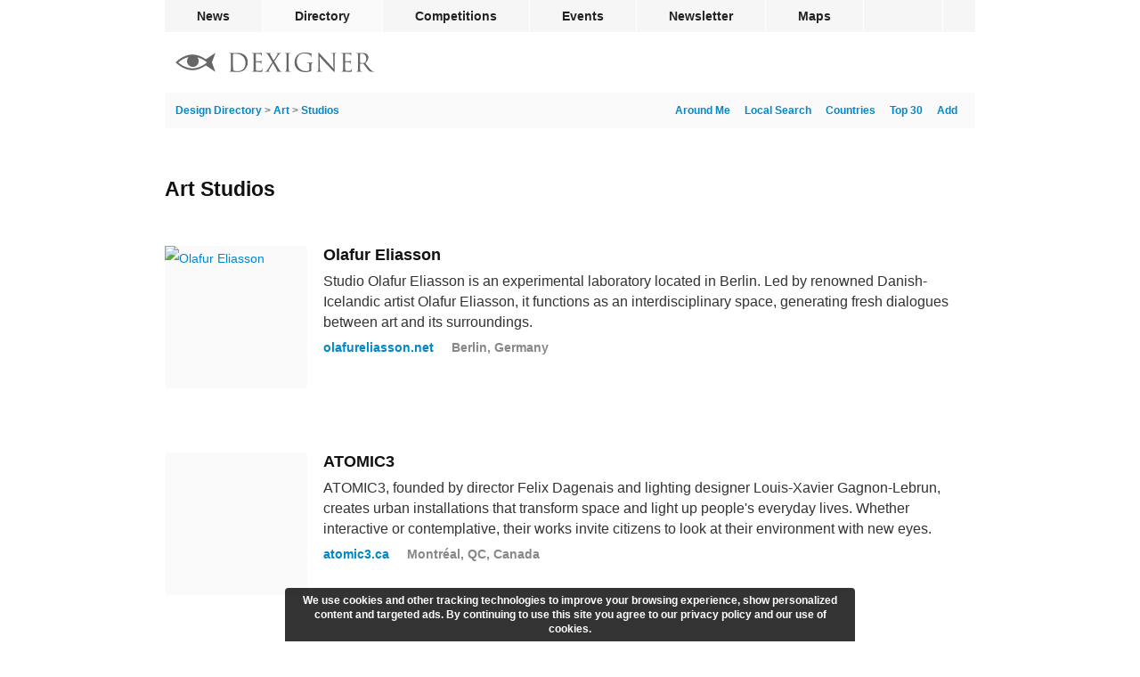

--- FILE ---
content_type: text/html; charset=utf-8
request_url: https://www.dexigner.com/directory/cat/Art/Studios
body_size: 7330
content:
<!DOCTYPE HTML>
<html lang="en">
<head>
<meta charset="utf-8">
<title>Art Studios</title>
<meta name="description" content="Browse Dexigner&#039;s curated selection of 10+ art studios."><meta name="robots" content="max-snippet:-1, max-image-preview:large"><link rel="canonical" href="https://www.dexigner.com/directory/cat/Art/Studios"><meta name="viewport" content="width=device-width, initial-scale=1">
<meta name="referrer" content="unsafe-url">
<link rel="apple-touch-icon" href="https://www.dexigner.com/apple-touch-icon.png">
<script type="application/ld+json">{"@context":"https://schema.org","@type":"BreadcrumbList","itemListElement":[{"@type":"ListItem","position":1,"item":{"@id":"https://www.dexigner.com/","name":"Dexigner"}},{"@type":"ListItem","position":2,"item":{"@id":"https://www.dexigner.com/directory/","name":"Design Directory"}},{"@type":"ListItem","position":3,"item":{"@id":"https://www.dexigner.com/directory/cat/Art","name":"Art"}}]}</script><script async src="https://www.googletagmanager.com/gtag/js?id=G-CX0EEEEV1J"></script><script>function gtag(){dataLayer.push(arguments)}window.dataLayer=window.dataLayer||[],gtag("js",new Date),gtag("config","G-CX0EEEEV1J",{'transport_type':'beacon'});</script>
<script async src="https://pagead2.googlesyndication.com/pagead/js/adsbygoogle.js?client=ca-pub-9709904395012512" crossorigin="anonymous"></script><style>#bar,#wrapper{width:910px;margin:0 auto}#q.ws,#q:focus,#suggestions{color:#222;position:absolute;left:0}#bc,#suggestions li{overflow:hidden;text-overflow:ellipsis;white-space:nowrap}#q,.sm-links{text-align:right}.list,article,h1,h2{clear:left}#endbar,.list,article{overflow:auto}#bar .rm,#lmenu,#rmenu,#sublistname,#suggestions{display:none}#endbar a:hover,.catlink:hover,h3 a:hover,main a{color:#08c}.inline,form{display:inline}#bc,#pagerange,#share,#suggestions li{white-space:nowrap}#bar .active,#bar a:hover,#items img,#navdiv a:hover,#submenu{background-color:#fafafa}#navdiv a:hover,.catlink:hover,a,h3 a:hover,main a{text-decoration:none}#cwarn,#mwndw{z-index:9;bottom:0}#cwarn,#rwarn{text-align:center;position:fixed;left:50%}@font-face{font-family:ProximaNova;src:url(/include/fonts/proximanova-regular_v2.woff2) format('woff2');font-style:normal;font-weight:400}@font-face{font-family:ProximaNova;src:url(/include/fonts/proximanova-bold_v2.woff2) format('woff2');font-style:normal;font-weight:700}@font-face{font-family:ProximaNovaCond;src:url(/include/fonts/proximanovacond-semibold_v2.woff2) format('woff2');font-style:normal;font-weight:600}@font-face{font-family:FranklinGothicCond;src:url(/include/fonts/franklingothicurwcon-dem_v2.woff2) format('woff2');font-style:normal;font-weight:600}html{-webkit-font-smoothing:antialiased;-moz-osx-font-smoothing:grayscale;text-size-adjust:none;-webkit-text-size-adjust:none;text-rendering:optimizeLegibility}a,address,article,aside,body,div,embed,fieldset,figure,footer,form,h1,h2,h3,h4,h5,h6,header,hr,iframe,img,input,ins,li,main,nav,ol,p,section,time,ul,video{margin:0;padding:0;border:0}ol,ul{list-style:none}address{font-style:normal}h1,h2,h3,h4,h5,h6{color:#111;font-weight:400}input{font-family:ProximaNovaCond,Arial,sans-serif;font-weight:600;-webkit-appearance:none;-moz-appearance:none}body{background:#fff;font:12px/18px ProximaNova,Arial,sans-serif;color:#333}#share,h2,h3{line-height:20px}#items li,#q{line-height:28px}#rwarn,input{line-height:24px}.lazyload,.lazyloading{background-color:#fafafa!important}.lazyloading{background:url(/images/interface/loading.svg) center center/2em 2em no-repeat}#share div,.search-option{cursor:pointer;background-size:20px 20px}#q,.search-option{background-repeat:no-repeat}#bar,#pagerange,#q,#submenu,#suggestions,.catlink,.inthenews,.listing-category,.listing-details,.small,h3,h6{font-family:ProximaNovaCond,Arial,sans-serif;font-weight:600}#navdiv,h1,h2{font-family:FranklinGothicCond,Arial,sans-serif;font-weight:600}#wrapper{position:relative}#bar li{float:left;border-right:1px solid #fff}#bar .social{border-right:none;border-left:1px solid #fff;float:right}#bc,#copyright,.homelink,h1{float:left}#bar a,#bar div{color:#222;display:block;font-size:14px;line-height:36px;height:36px;padding:0 36px;cursor:pointer}#bar,#q.ws,#q:focus,input{background-color:#f6f6f6}#bar .social div{padding:0 13px}.barholder{width:910px}#bar{height:36px}#submenu{font-size:12px;height:40px;line-height:40px;padding:0 12px;border-radius:2px}#q,input{font-size:16px;outline:0}input{box-sizing:border-box;color:#222;border:1px solid #f6f6f6;padding:6px;vertical-align:middle;border-radius:2px;margin:6px 6px 6px 0}input:focus{background-color:#faffbd;border:1px solid #faffbd}input[type=submit]{padding:6px 32px;background-color:#333;border:1px solid #333;color:#fff}#q{width:271px;height:28px;padding:0 26px 0 2px;margin:0;color:#aaa;background-position:right center;background-color:transparent;border:none;border-radius:2px;box-sizing:border-box!important;float:right}#q.ws,#q:focus{text-align:left;width:100%;background-position:left 6px center;padding:0 2px 0 32px}#q::-webkit-search-cancel-button{display:none}#q:focus::-webkit-search-cancel-button{display:inline}#blackbar{padding:20px 0 20px 12px;height:28px}.homelink{padding:3px 0}#endbar{clear:both;padding:8px 0 24px;border-top:1px solid #f6f6f6}#endbar a{color:#6a6a6a;font-size:12px;padding:5px 0}#copyright{margin:3px 12px 19px 0}#footerlinks,#share,#share div,.sm-links{float:right}#copyright p{margin:0}#copyright .lastupdate{color:#6a6a6a;margin-top:6px}#footerlinks h3{font-size:12px;line-height:25px;margin:0;padding:0;border:0}#footerlinks .column{line-height:26px;width:125px;float:left;margin-bottom:16px}#footerlinks .column:last-child{width:58px}#suggestions li{border-bottom:1px solid #f1f1f1;cursor:pointer;padding-left:12px;height:36px}#suggestions li:last-child{border-bottom:none!important}#suggestions li:hover{background-color:rgba(246,246,246,.96)}#suggestions{background-color:rgba(255,255,255,.96);box-shadow:0 1px 4px rgba(64,64,64,.3);border-radius:4px;font-size:14px;line-height:36px;top:92px;width:420px;z-index:9}#pagerange,.small{font-size:12px;color:#aaa}#share,.catlink{position:relative}#s-fb,.v-fb{background-image:url(/images/social/facebook.svg)}#s-tw,.v-tw{background-image:url(/images/social/twitter.svg)}#s-ri{background-image:url(/images/social/reddit.svg)}#s-li,.v-li{background-image:url(/images/social/linkedin.svg)}#s-pt{background-image:url(/images/social/pinterest.svg)}#s-em,.v-em{background-image:url(/images/social/email.svg)}#share{display:block;height:20px;width:104px;margin:60px 0 0}#share div{width:20px;height:20px;margin-right:6px}#items li,.list,main{width:100%}main{padding-bottom:36px;min-height:calc(100vh - 416px)}h1{font-size:23px;line-height:23px;margin:57px 0 28px;max-width:calc(100% - 120px)}h2{font-size:18px;margin:30px 0 12px}.small{padding:1px}.catlink,h3 a{color:#111}main a:hover{text-decoration:underline}#bc{color:#777;width:calc(100% - 325px)}.sm-links a{margin-right:8px;padding-left:8px}.sm-links:last-child a{padding-left:0}.list{float:left;line-height:38px;column-count:3;-webkit-column-count:3;margin-bottom:24px}.catlink{font-size:18px;line-height:36px;top:1px;margin-right:4px}#items li{float:left;clear:both;font-size:14px;margin:36px 0}#items li:first-child{margin-top:24px}.item{margin-left:178px}#items img{border-radius:4px;float:left;width:160px;height:auto;min-height:160px}h3{font-size:18px}.listing-details{color:#888}.listing-description{font-size:16px;line-height:23px;margin:8px 0 3px}.inthenews,.listing-category{color:#333}.category,.news-link{margin-left:4px}.distance,.location{display:inline;padding-left:10px;margin-left:6px}#pagerange{float:left;margin:63px 0 0 16px}#navdiv{clear:both;text-align:center;margin:32px 0}#navdiv li{display:inline-block}#navdiv a,#navdiv span{margin:2px 4px;border:1px solid #fff;display:inline-block;padding:0 10px;font-size:18px;height:28px;line-height:28px}#navdiv a:hover{border:1px solid #eee}.addflt,.adsbygoogle{display:block;width:100%}.adsm,.adsm ins{display:none}.ads{counter-increment:none;text-align:left}#localsearch,#search-options{clear:left;display:block;margin-bottom:20px}.search-option{background-color:#f0f3fa;font-size:14px;line-height:38px;height:38px;padding:0 12px;margin-bottom:6px;width:calc(100% - 24px);background-image:url(/images/interface/close.svg);background-position:right 12px center;border-radius:4px}.notice{font-size:14px;clear:left;margin:24px 0}@media screen and (max-width:940px){#bar,#bar .social{display:none}#bar,#bar li,.barholder{width:296px!important}#bar,#lmenu,#rmenu,#searchform{position:absolute}#blackbar,main{width:calc(100% - 32px)}#wrapper{width:100%!important}#bar a,#bar div{line-height:44px;height:44px;padding:0 0 0 12px;background-color:#fff}#bar li{border:none;border-bottom:1px solid #f1f1f1}#bar li:last-child{border-bottom:none}#bar .rm,#lmenu,#rmenu{display:block}#bar{height:auto;z-index:10;box-shadow:0 1px 4px rgba(64,64,64,.3);border-radius:4px;right:8px;top:53px;overflow:auto}#lmenu,#rmenu{float:left;right:0;top:3px;padding:12px}#lmenu{right:54px}#suggestions{top:38px}#q.ws,#q:focus{position:relative;width:calc(100vw - 134px)}#searchform{right:118px}#q{width:calc(100vw - 380px)}#blackbar{padding:16px}#endbar{padding:8px 16px 0}#footerlinks .column{width:120px}#footerlinks .column:last-child{width:70px}#locatelink{display:none!important}main{padding:0 16px 32px}#submenu{padding-left:16px;padding-right:16px;width:100%;margin-left:-16px}#bc{width:calc(100% - 265px)}#navdiv a,#navdiv span{padding:0 7px}}@media screen and (max-width:640px){.item,h1,h2{margin:0}#items h3,h1{font-size:20px}#items img,main{width:100%!important}#bc,#footerlinks,input{width:100%}#search-options,.list{margin-bottom:0}#navdiv .nextlink,.list li{height:50px;line-height:50px}.backlink,.nextlink{background-size:180px 50px;background-repeat:no-repeat}#footerlinks .column{width:28%}#footerlinks .column:last-child{width:16%}#q{width:calc(100vw - 200px)}#suggestions{width:calc(100vw - 32px)}#submenu,.item,.search-option{width:calc(100% - 32px)}#pagerange,#share,.distance,.home #bc,.inthenews,.listing-category,.prevnext,.sm-links,.url{display:none!important}#navdiv .nextlink,.home .sm-links{display:block!important}main{padding:0}#submenu{margin-left:0}h1{line-height:20px;padding:29px 16px;display:block;float:none;max-width:none}h2{font-size:16px;padding:18px 16px;background:#f6f6f6}.list{column-count:auto;-webkit-column-count:auto}.list li{padding:1px 16px 0;border-top:1px solid #f6f6f6}.list li:hover{background-color:#fafafa}.lowindex{display:none}#sublistname{display:block;background-image:url(/images/interface/dropmenu.png)!important;background-size:40px 40px!important;background-position:right 12px top 8px!important;background-repeat:no-repeat!important}#sublist,.blank{display:none}#items li,#items li:first-child{border-top:1px solid #f6f6f6;margin:0 0 24px}.item{padding:14px 16px 10px;overflow:hidden}#items h3{font-family:FranklinGothicCond,Arial,sans-serif;font-weight:600;line-height:22px}.listing-description{font-size:14px;line-height:19px;margin:10px 0 11px;overflow:hidden;max-height:76px}.listing-details{font-size:14px;line-height:14px;margin-top:4px}#items img{border-radius:0;margin:0;height:auto}.location{padding:0 8px 0 0;margin:0}#localsearch p,.notice{margin:0 16px 24px}.search-option{margin:0 0 1px;padding:8px 16px;border-radius:0}.search-option:last-child{margin:0}#navdiv{height:50px;margin:0;position:relative}#navdiv .nextlink{position:absolute;top:0;left:0;color:#222;text-align:right;width:calc(100% - 36px);font-size:16px;margin:0;padding:0 36px 0 0;border:none;border-top:1px solid #f6f6f6}#navdiv a:hover{border:none}.nextlink{background-image:url(/images/interface/next.png);background-position:right center}.backlink{background-image:url(/images/interface/back.png);background-position:left center}}#mwndw{position:fixed;left:0;right:0;top:0;background-color:rgba(0,0,0,.5)}#rwarn{font-size:16px;color:#444;background-color:rgba(255,255,255,.98);box-shadow:0 3px 1px -2px rgba(0,0,0,.2),0 2px 2px 0 rgba(0,0,0,.14),0 1px 5px 0 rgba(0,0,0,.12);border-radius:4px;bottom:50%;width:600px;margin-left:-300px;padding:0 0 64px;z-index:10}#rwarn h1{float:none;max-width:none}#cwarn{font-size:12px;line-height:16px;color:#fff;margin-left:-320px;padding:6px 12px;background-color:rgba(0,0,0,.8);width:616px;font-weight:700;border-top-right-radius:4px;border-top-left-radius:4px}#q{background-image:url(/images/interface/q.svg);background-size:24px 24px!important}#rmenu{background:url(/images/interface/rmenu.png) center center no-repeat}#lmenu{background:url(/images/interface/lmenu.png) center center no-repeat}#lmenu,#rmenu{width:30px;height:30px;background-size:30px 30px}#follow{background:url(/images/interface/follow.png) center center/10px 10px no-repeat;width:10px}@media screen and (max-width:640px){#cwarn{font-size:11px;line-height:14px;width:calc(100% - 24px);bottom:0;left:0;margin:0;border-radius:0}}</style></head><body><div id="wrapper"><nav id="bar"><ul class="barholder"><li><a href="https://www.dexigner.com/">News</a></li><li><a href="https://www.dexigner.com/directory/" class="active">Directory</a></li><li><a href="https://www.dexigner.com/design-competitions">Competitions</a></li><li><a href="https://www.dexigner.com/design-events">Events</a></li><li><a href="https://www.dexigner.com/newsletter">Newsletter</a></li><li><a href="https://www.dexigner.com/maps/#directory">Maps</a></li><li class="social"><div data-src="/follow" title="follow dexigner" id="follow"></div></li><li class="rm"><div data-src="/follow" id="follow-resp">Follow</div></li><li class="rm"><a href="https://www.dexigner.com/about">Contact</a></li></ul></nav><header id="blackbar"><ul><li><a href="/directory/" class="homelink" title="Design Directory"><picture><source srcset="/images/logo/dexigner-logo.svg" media="(max-width: 640px)"><source srcset="/images/logo/dexigner.svg"><img src="/images/logo/dexigner.svg" alt="Dexigner Logo" height="22"></picture></a></li><li><form action="/directory/search" method="get" id="searchform"><input name="q" id="q" type="search" value="" class="searchq" autocomplete="off" aria-label="Search"><div id="suggestions"></div></form></li><li><a title="Listings Around Me" id="lmenu" onclick="locateme()"></a></li><li><a title="Menu" id="rmenu" onclick="menutoggle()"></a></li></ul></header><main><nav id="submenu"><ul><li><div id="bc"><a href="/directory/">Design Directory</a> &gt; <a href="/directory/cat/Art">Art</a> &gt; <a href="/directory/cat/Art/Studios">Studios</a></div></li><li class="sm-links"><a href="/add/directory/">Add</a></li><li class="sm-links"><a href="/directory/popular">Top 30</a></li><li class="sm-links"><a href="/directory/countries">Countries</a></li><li class="sm-links"><a href="/directory/aroundthere">Local Search</a></li><li class="sm-links"><a onclick="locateme()" id="locatelink">Around Me</a></li></ul></nav><article><h1>Art Studios</h1><div id="share"><div onclick="ssb('email')" id="s-em"></div><div onclick="ssb('facebook')" id="s-fb"></div><div onclick="ssb('linkedin')" id="s-li"></div><div onclick="ssb('twitter')" id="s-tw"></div></div><ol id="items"><li class="listing" data-id="21789"><article><a href="/directory/detail/21789"><picture><source srcset="data:image/svg+xml,%3Csvg%20xmlns='http://www.w3.org/2000/svg'%20width='800'%20height='585'/%3E" data-srcset="/images/directory/i/21789.jpg, /images/directory/xi/21789.jpg 2x" media="(max-width: 640px)"><source srcset="data:image/svg+xml,%3Csvg%20xmlns='http://www.w3.org/2000/svg'%20width='160'%20height='160'/%3E" data-srcset="/images/directory/t/21789.jpg, /images/directory/ni/21789.jpg 2x"><img src="/images/directory/xi/21789.jpg" alt="Olafur Eliasson" class="lazyload"></picture></a><div class="item"><h3><a href="/directory/detail/21789">Olafur Eliasson</a></h3><p class="listing-description">Studio Olafur Eliasson is an experimental laboratory located in Berlin. Led by renowned Danish-Icelandic artist Olafur Eliasson, it functions as an interdisciplinary space, generating fresh dialogues between art and its surroundings.</p><footer class="listing-details"><p class="inline"><a href="https://www.dexigner.com/jump/directory/21789" class="url" target="_blank" onclick="ol()">olafureliasson.net</a></p> <address class="location">Berlin, Germany</address></footer></div></article></li><li class="listing" data-id="21746"><article><img src="data:image/svg+xml,%3Csvg%20xmlns='http://www.w3.org/2000/svg'%20width='160'%20height='160'/%3E" height="160" width="160" alt="blank" class="blank"><div class="item"><h3><a href="/directory/detail/21746">ATOMIC3</a></h3><p class="listing-description">ATOMIC3, founded by director Felix Dagenais and lighting designer Louis-Xavier Gagnon-Lebrun, creates urban installations that transform space and light up people&#039;s everyday lives. Whether interactive or contemplative, their works invite citizens to look at their environment with new eyes.</p><footer class="listing-details"><p class="inline"><a href="https://www.dexigner.com/jump/directory/21746" class="url" target="_blank" onclick="ol()">atomic3.ca</a></p> <address class="location">Montréal, QC, Canada</address></footer></div></article></li><li class="addflt ads"><script>var _ad_rsp;window.matchMedia("only screen and (max-width: 640px)").matches&&(_ad_rsp=1);-1===document.cookie.indexOf("jvv=1")&&((adsbygoogle=window.adsbygoogle||[]).requestNonPersonalizedAds=1);</script><ins class="adsbygoogle" data-ad-format="fluid" data-ad-layout-key="-fn+15-57-er+1ah" data-ad-slot="5432216853" data-ad-client="ca-pub-9709904395012512" data-ad-channel="6162620167+7558628167+2151222962"></ins><script>_ad_rsp===1?(_ad_slot="2809922947",_ad_layout_key="-6v+ea+1c-5q+a2"):(_ad_slot="5432216853",_ad_layout_key="-fn+15-57-er+1ah");</script><script>(adsbygoogle=window.adsbygoogle||[]).push({params:{google_ad_slot:_ad_slot,google_ad_layout_key:_ad_layout_key}});</script></li><li class="listing" data-id="20363"><article><img src="data:image/svg+xml,%3Csvg%20xmlns='http://www.w3.org/2000/svg'%20width='160'%20height='160'/%3E" height="160" width="160" alt="blank" class="blank"><div class="item"><h3><a href="/directory/detail/20363">3 Fish Studios</a></h3><p class="listing-description">3 Fish Studios is the artistic home of Annie Galvin and Eric Rewitzer, painters and printmakers, husband and wife.</p><footer class="listing-details"><p class="inline"><a href="https://www.dexigner.com/jump/directory/20363" class="url" target="_blank" onclick="ol()">3fishstudios.com</a></p> <address class="location">San Francisco, CA, United States</address></footer></div></article></li><li class="listing" data-id="6676"><article><img src="data:image/svg+xml,%3Csvg%20xmlns='http://www.w3.org/2000/svg'%20width='160'%20height='160'/%3E" height="160" width="160" alt="blank" class="blank"><div class="item"><h3><a href="/directory/detail/6676">Farmboy Fine Arts</a></h3><p class="listing-description">Much like our name, Farmboy Fine Arts is anything but ordinary. Based in Vancouver, Canada, we are an integrated art and design company that specializes in developing site-specific artwork and design concepts for international clients in the boutique hotel and hospitality industry.</p><footer class="listing-details"><p class="inline"><a href="https://www.dexigner.com/jump/directory/6676" class="url" target="_blank" onclick="ol()">farmboyfinearts.com</a></p> <address class="location">Vancouver, BC, Canada</address></footer></div></article></li><li class="listing" data-id="19900"><article><img src="data:image/svg+xml,%3Csvg%20xmlns='http://www.w3.org/2000/svg'%20width='160'%20height='160'/%3E" height="160" width="160" alt="blank" class="blank"><div class="item"><h3><a href="/directory/detail/19900">Kolectiv</a></h3><p class="listing-description">Kolectiv is an art production studio that specializes in custom art installations and surface finishes. We work with designers and architects to facilitate the creation of unique feature areas for interiors.</p><footer class="listing-details"><p class="inline"><a href="https://www.dexigner.com/jump/directory/19900" class="url" target="_blank" onclick="ol()">kolectiv.ca</a></p> <address class="location">Toronto, ON, Canada</address></footer></div></article></li><li class="listing" data-id="27443"><article><a href="/directory/detail/27443"><picture><source srcset="data:image/svg+xml,%3Csvg%20xmlns='http://www.w3.org/2000/svg'%20width='800'%20height='585'/%3E" data-srcset="/images/directory/i/27443.jpg, /images/directory/xi/27443.jpg 2x" media="(max-width: 640px)"><source srcset="data:image/svg+xml,%3Csvg%20xmlns='http://www.w3.org/2000/svg'%20width='160'%20height='160'/%3E" data-srcset="/images/directory/t/27443.jpg, /images/directory/ni/27443.jpg 2x"><img src="/images/directory/xi/27443.jpg" alt="Child Studio" class="lazyload"></picture></a><div class="item"><h3><a href="/directory/detail/27443">Child Studio</a></h3><p class="listing-description">Child Studio was set up in London by Chieh Huang and Alexey Kostikov. The duo works on the intersection of object design, spatial projects, art direction and photography, creating cinematic and intriguing narratives and experiences.</p><footer class="listing-details"><p class="inline"><a href="https://www.dexigner.com/jump/directory/27443" class="url" target="_blank" onclick="ol()">childstudio.co</a></p> <address class="location">London, United Kingdom</address></footer></div></article></li><li class="listing" data-id="27464"><article><a href="/directory/detail/27464"><picture><source srcset="data:image/svg+xml,%3Csvg%20xmlns='http://www.w3.org/2000/svg'%20width='800'%20height='585'/%3E" data-srcset="/images/directory/i/27464.jpg, /images/directory/xi/27464.jpg 2x" media="(max-width: 640px)"><source srcset="data:image/svg+xml,%3Csvg%20xmlns='http://www.w3.org/2000/svg'%20width='160'%20height='160'/%3E" data-srcset="/images/directory/t/27464.jpg, /images/directory/ni/27464.jpg 2x"><img src="/images/directory/xi/27464.jpg" alt="Regina Heinz" class="lazyload"></picture></a><div class="item"><h3><a href="/directory/detail/27464">Regina Heinz</a></h3><p class="listing-description">Regina Heinz is a London based ceramic art practice specializing in sculptural artworks for interior and exterior spaces.</p><footer class="listing-details"><p class="inline"><a href="https://www.dexigner.com/jump/directory/27464" class="url" target="_blank" onclick="ol()">ceramart.net</a></p> <address class="location">London, United Kingdom</address></footer></div></article></li><li class="listing" data-id="30502"><article><a href="/directory/detail/30502"><picture><source srcset="data:image/svg+xml,%3Csvg%20xmlns='http://www.w3.org/2000/svg'%20width='800'%20height='585'/%3E" data-srcset="/images/directory/i/30502.jpg, /images/directory/xi/30502.jpg 2x, /images/directory/xxi/30502.jpg 3x" media="(max-width: 640px)"><source srcset="data:image/svg+xml,%3Csvg%20xmlns='http://www.w3.org/2000/svg'%20width='160'%20height='160'/%3E" data-srcset="/images/directory/t/30502.jpg, /images/directory/ni/30502.jpg 2x"><img src="/images/directory/xxi/30502.jpg" alt="Studio Lilica" class="lazyload"></picture></a><div class="item"><h3><a href="/directory/detail/30502">Studio Lilica</a></h3><p class="listing-description">Studio Lilica is a design studio specializing in large scale art installations, contemporary pendant lights, mobile sculpture &amp; acoustic clouds.</p><footer class="listing-details"><p class="inline"><a href="https://www.dexigner.com/jump/directory/30502" class="url" target="_blank" onclick="ol()">studiolilica.com</a></p> <address class="location">Duarte, CA, United States</address></footer></div></article></li><li class="listing" data-id="17287"><article><a href="/directory/detail/17287"><picture><source srcset="data:image/svg+xml,%3Csvg%20xmlns='http://www.w3.org/2000/svg'%20width='800'%20height='585'/%3E" data-srcset="/images/directory/i/17287.jpg, /images/directory/xi/17287.jpg 2x, /images/directory/xxi/17287.jpg 3x" media="(max-width: 640px)"><source srcset="data:image/svg+xml,%3Csvg%20xmlns='http://www.w3.org/2000/svg'%20width='160'%20height='160'/%3E" data-srcset="/images/directory/t/17287.jpg, /images/directory/ni/17287.jpg 2x"><img src="/images/directory/xxi/17287.jpg" alt="Paopao Studio" class="lazyload"></picture></a><div class="item"><h3><a href="/directory/detail/17287">Paopao Studio</a></h3><p class="listing-description">Paopao Studio is an art, design and creativity lab. We work in many fields, from fine arts, paintings, and sculptures, to visual design and commercial media.</p><footer class="listing-details"><p class="inline"><a href="https://www.dexigner.com/jump/directory/17287" class="url" target="_blank" onclick="ol()">paopao.it</a></p> <address class="location">Milano, MI, Italy</address></footer></div></article></li><li class="listing" data-id="7443"><article><img src="data:image/svg+xml,%3Csvg%20xmlns='http://www.w3.org/2000/svg'%20width='160'%20height='160'/%3E" height="160" width="160" alt="blank" class="blank"><div class="item"><h3><a href="/directory/detail/7443">Blue Vertical Studio</a></h3><p class="listing-description">BVS is a creative think-tank and multidisciplinary studio formed in 1999 to pursue creative ventures which help push and expand forward thinking ideas and mediums. BVS works from satellite studios in Seattle and New York.</p><footer class="listing-details"><p class="inline"><a href="https://www.dexigner.com/jump/directory/7443" class="url" target="_blank" onclick="ol()">blueverticalstudio.com</a></p> <address class="location">Chicago, IL, United States</address></footer></div></article></li><li class="listing" data-id="27099"><article><a href="/directory/detail/27099"><picture><source srcset="data:image/svg+xml,%3Csvg%20xmlns='http://www.w3.org/2000/svg'%20width='800'%20height='585'/%3E" data-srcset="/images/directory/i/27099.jpg, /images/directory/xi/27099.jpg 2x" media="(max-width: 640px)"><source srcset="data:image/svg+xml,%3Csvg%20xmlns='http://www.w3.org/2000/svg'%20width='160'%20height='160'/%3E" data-srcset="/images/directory/t/27099.jpg, /images/directory/ni/27099.jpg 2x"><img src="/images/directory/xi/27099.jpg" alt="Huntley Muir" class="lazyload"></picture></a><div class="item"><h3><a href="/directory/detail/27099">Huntley Muir</a></h3><p class="listing-description">Huntley Muir is an artist duo experimenting across a wide range of mediums, working in digital imaging, multimedia collaboration, painting, drawing, graphics, illustration, video animation, set design and installation.</p><footer class="listing-details"><p class="inline"><a href="https://www.dexigner.com/jump/directory/27099" class="url" target="_blank" onclick="ol()">huntleymuir.co.uk</a></p> <address class="location">United Kingdom</address></footer></div></article></li><li class="listing" data-id="30154"><article><a href="/directory/detail/30154"><picture><source srcset="data:image/svg+xml,%3Csvg%20xmlns='http://www.w3.org/2000/svg'%20width='800'%20height='585'/%3E" data-srcset="/images/directory/i/30154.jpg, /images/directory/xi/30154.jpg 2x, /images/directory/xxi/30154.jpg 3x" media="(max-width: 640px)"><source srcset="data:image/svg+xml,%3Csvg%20xmlns='http://www.w3.org/2000/svg'%20width='160'%20height='160'/%3E" data-srcset="/images/directory/t/30154.jpg, /images/directory/ni/30154.jpg 2x"><img src="/images/directory/xxi/30154.jpg" alt="Upton" class="lazyload"></picture></a><div class="item"><h3><a href="/directory/detail/30154">Upton</a></h3><p class="listing-description">Upton is a Southern California based design studio that creates high-quality artwork and goods for the home. Established by artist and designer Michael Upton, Upton is founded on the belief that everyone should have the means to live with beauty every day.</p><footer class="listing-details"><p class="inline"><a href="https://www.dexigner.com/jump/directory/30154" class="url" target="_blank" onclick="ol()">whatsupton.com</a></p> <address class="location">United States</address></footer></div></article></li><li class="listing" data-id="22557"><article><img src="data:image/svg+xml,%3Csvg%20xmlns='http://www.w3.org/2000/svg'%20width='160'%20height='160'/%3E" height="160" width="160" alt="blank" class="blank"><div class="item"><h3><a href="/directory/detail/22557">Federico Muelas</a></h3><p class="listing-description">Federico Muelas Inc. is an art studio based in New York that specializes in new media art and public art. The body of work developed on the studio comprises installation, video and interactive digital pieces among others.</p><footer class="listing-details"><p class="inline"><a href="https://www.dexigner.com/jump/directory/22557" class="url" target="_blank" onclick="ol()">federicomuelas.com</a></p> <address class="location">United States</address></footer></div></article></li><li class="addflt ads"><ins class="adsbygoogle" data-ad-format="fluid" data-ad-layout-key="-fn+15-57-er+1ah" data-ad-slot="1813014978" data-ad-client="ca-pub-9709904395012512" data-ad-channel="6162620167+7558628167+2151222962"></ins><script>_ad_rsp===1?(_ad_slot="7684288753",_ad_layout_key="-6v+ea+1c-5q+a2"):(_ad_slot="1813014978",_ad_layout_key="-fn+15-57-er+1ah");</script><script>(adsbygoogle=window.adsbygoogle||[]).push({params:{google_ad_slot:_ad_slot,google_ad_layout_key:_ad_layout_key}});</script></li></ol></article></main><footer id="endbar"><div id="copyright"><p><span style="font-family: sans-serif">&copy;</span> 2026 Dexigner. All rights reserved.</p><p class="lastupdate">Last updated <time datetime="2021-01-26T22:11:56-05:00">Jan 26, 2021</time></p></div><nav id="footerlinks"><ul><li class="column"><section><h3>Dexigner</h3><ul><li><a href="https://www.dexigner.com/about">About Us</a></li><li><a href="https://www.dexigner.com/advertise/">Advertise</a></li><li><a href="https://www.dexigner.com/about#contact">Contact</a></li><li><a href="https://www.dexigner.com/add/">Submit News</a></li><li><a href="https://www.dexigner.com/privacy-policy">Privacy Policy</a></li><li><a href="https://www.dexigner.com/terms">Terms of Use</a></li></ul></section></li><li class="column"><section><h3>Agenda</h3><ul><li><a href="https://www.dexigner.com/design-events">Events</a></li><li><a href="https://www.dexigner.com/design-competitions">Competitions</a></li><li><a href="https://www.dexigner.com/design-events/around-there">Local Search</a></li></ul></section></li><li class="column"><section><h3>Directory</h3><ul><li><a href="https://www.dexigner.com/directory/popular/Firms">Firms</a></li><li><a href="https://www.dexigner.com/directory/popular/Designers">Designers</a></li><li><a href="https://www.dexigner.com/directory/popular/Museums">Museums</a></li><li><a href="https://www.dexigner.com/directory/books">Books</a></li><li><a href="https://www.dexigner.com/directory/new">New</a></li><li><a href="https://www.dexigner.com/add/directory/">Get Listed</a></li></ul></section></li><li class="column"><section><h3>Follow</h3><ul id="followlinks"><li><a href="https://www.dexigner.com/newsletter">Newsletter</a></li><li><a href="https://www.dexigner.com/feed/news" target="_blank">Feed</a></li><li><a href="https://apps.apple.com/us/app/dexigner/id319785197" target="_blank">App</a></li><li><a href="https://twitter.com/dexigner" target="_blank">Twitter</a></li><li><a href="https://www.instagram.com/dexigner/" target="_blank">Instagram</a></li><li><a href="https://www.pinterest.com/dexigner/" target="_blank">Pinterest</a></li><li><a href="https://www.linkedin.com/company/dexigner/" target="_blank">LinkedIn</a></li><li><a href="https://www.facebook.com/dexigner.com" target="_blank">Facebook</a></li></ul></section></li></ul></nav></footer></div><script type="application/ld+json">{"@context":"https://schema.org","@type":"ItemList","name":"Art Studios","mainEntityOfPage":"https://www.dexigner.com/directory/cat/Art/Studios","itemListElement":[{"@type":"ListItem","position":1,"url":"https://www.dexigner.com/directory/detail/21789"},{"@type":"ListItem","position":2,"url":"https://www.dexigner.com/directory/detail/21746"},{"@type":"ListItem","position":3,"url":"https://www.dexigner.com/directory/detail/20363"},{"@type":"ListItem","position":4,"url":"https://www.dexigner.com/directory/detail/6676"},{"@type":"ListItem","position":5,"url":"https://www.dexigner.com/directory/detail/19900"},{"@type":"ListItem","position":6,"url":"https://www.dexigner.com/directory/detail/27443"},{"@type":"ListItem","position":7,"url":"https://www.dexigner.com/directory/detail/27464"},{"@type":"ListItem","position":8,"url":"https://www.dexigner.com/directory/detail/30502"},{"@type":"ListItem","position":9,"url":"https://www.dexigner.com/directory/detail/17287"},{"@type":"ListItem","position":10,"url":"https://www.dexigner.com/directory/detail/7443"},{"@type":"ListItem","position":11,"url":"https://www.dexigner.com/directory/detail/27099"},{"@type":"ListItem","position":12,"url":"https://www.dexigner.com/directory/detail/30154"},{"@type":"ListItem","position":13,"url":"https://www.dexigner.com/directory/detail/22557"}]}</script><script>var ptype='Directory',qcl='Directory,Arts,Design Studios'</script><script src="/include/js/_c_ls_v6.js" async></script><script src="/include/js/_c_jq_v176.js" async></script></body></html>

--- FILE ---
content_type: text/html; charset=utf-8
request_url: https://www.google.com/recaptcha/api2/aframe
body_size: 269
content:
<!DOCTYPE HTML><html><head><meta http-equiv="content-type" content="text/html; charset=UTF-8"></head><body><script nonce="HWX4JP1sPwYT9pt5TjBNBA">/** Anti-fraud and anti-abuse applications only. See google.com/recaptcha */ try{var clients={'sodar':'https://pagead2.googlesyndication.com/pagead/sodar?'};window.addEventListener("message",function(a){try{if(a.source===window.parent){var b=JSON.parse(a.data);var c=clients[b['id']];if(c){var d=document.createElement('img');d.src=c+b['params']+'&rc='+(localStorage.getItem("rc::a")?sessionStorage.getItem("rc::b"):"");window.document.body.appendChild(d);sessionStorage.setItem("rc::e",parseInt(sessionStorage.getItem("rc::e")||0)+1);localStorage.setItem("rc::h",'1768722680352');}}}catch(b){}});window.parent.postMessage("_grecaptcha_ready", "*");}catch(b){}</script></body></html>